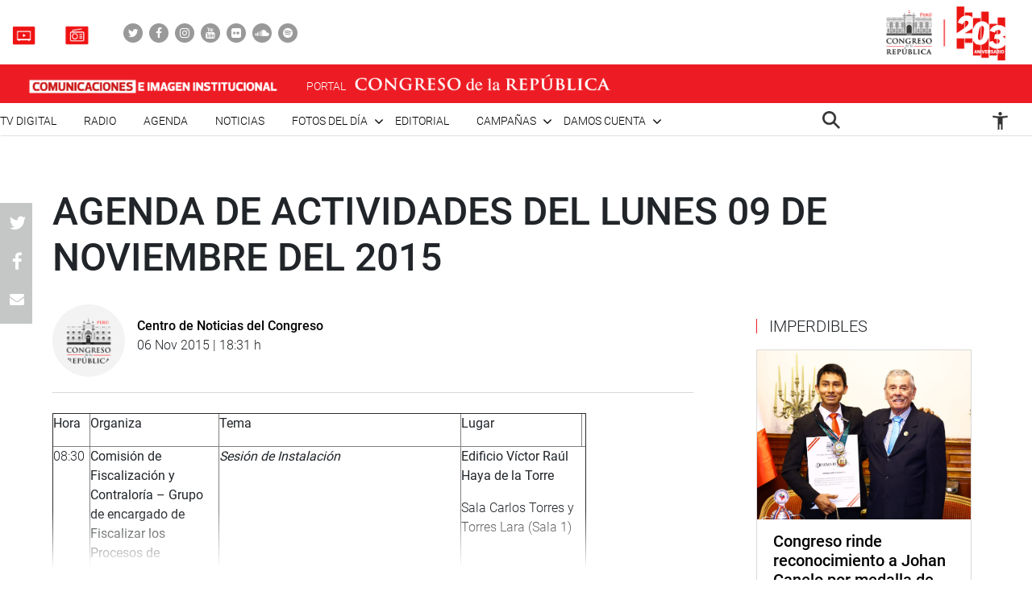

--- FILE ---
content_type: text/html; charset=UTF-8
request_url: https://comunicaciones.congreso.gob.pe/noticias/agenda-de-actividades-del-lunes-09-de-noviembre-del-2015/
body_size: 90416
content:

<!DOCTYPE html>
<html lang="en" dir="ltr">
<head>
    <meta charset="utf-8">
    <meta name="format-detection" content="telephone=no">
    <meta name='robots' content='index, follow, max-image-preview:large, max-snippet:-1, max-video-preview:-1' />

	<!-- This site is optimized with the Yoast SEO plugin v21.5 - https://yoast.com/wordpress/plugins/seo/ -->
	<link rel="canonical" href="https://comunicaciones.congreso.gob.pe/noticias/agenda-de-actividades-del-lunes-09-de-noviembre-del-2015/" />
	<meta property="og:locale" content="es_ES" />
	<meta property="og:type" content="article" />
	<meta property="og:title" content="AGENDA DE ACTIVIDADES DEL LUNES 09 DE NOVIEMBRE DEL 2015 - Comunicaciones" />
	<meta property="og:description" content="(Agenda sujeta a modificaciones)" />
	<meta property="og:url" content="https://comunicaciones.congreso.gob.pe/noticias/agenda-de-actividades-del-lunes-09-de-noviembre-del-2015/" />
	<meta property="og:site_name" content="Comunicaciones" />
	<meta name="twitter:card" content="summary_large_image" />
	<meta name="twitter:label1" content="Tiempo de lectura" />
	<meta name="twitter:data1" content="9 minutos" />
	<script type="application/ld+json" class="yoast-schema-graph">{"@context":"https://schema.org","@graph":[{"@type":"WebPage","@id":"https://comunicaciones.congreso.gob.pe/noticias/agenda-de-actividades-del-lunes-09-de-noviembre-del-2015/","url":"https://comunicaciones.congreso.gob.pe/noticias/agenda-de-actividades-del-lunes-09-de-noviembre-del-2015/","name":"AGENDA DE ACTIVIDADES DEL LUNES 09 DE NOVIEMBRE DEL 2015 - Comunicaciones","isPartOf":{"@id":"https://comunicaciones.congreso.gob.pe/#website"},"datePublished":"2015-11-06T23:31:51+00:00","dateModified":"2015-11-06T23:31:51+00:00","breadcrumb":{"@id":"https://comunicaciones.congreso.gob.pe/noticias/agenda-de-actividades-del-lunes-09-de-noviembre-del-2015/#breadcrumb"},"inLanguage":"es","potentialAction":[{"@type":"ReadAction","target":["https://comunicaciones.congreso.gob.pe/noticias/agenda-de-actividades-del-lunes-09-de-noviembre-del-2015/"]}]},{"@type":"BreadcrumbList","@id":"https://comunicaciones.congreso.gob.pe/noticias/agenda-de-actividades-del-lunes-09-de-noviembre-del-2015/#breadcrumb","itemListElement":[{"@type":"ListItem","position":1,"name":"Portada","item":"https://comunicaciones.congreso.gob.pe/"},{"@type":"ListItem","position":2,"name":"Noticias","item":"https://comunicaciones.congreso.gob.pe/noticias/"},{"@type":"ListItem","position":3,"name":"AGENDA DE ACTIVIDADES DEL LUNES 09 DE NOVIEMBRE DEL 2015"}]},{"@type":"WebSite","@id":"https://comunicaciones.congreso.gob.pe/#website","url":"https://comunicaciones.congreso.gob.pe/","name":"Comunicaciones","description":"Congreso de la República","potentialAction":[{"@type":"SearchAction","target":{"@type":"EntryPoint","urlTemplate":"https://comunicaciones.congreso.gob.pe/?s={search_term_string}"},"query-input":"required name=search_term_string"}],"inLanguage":"es"}]}</script>
	<!-- / Yoast SEO plugin. -->


<script type="text/javascript">
/* <![CDATA[ */
window._wpemojiSettings = {"baseUrl":"https:\/\/s.w.org\/images\/core\/emoji\/15.0.3\/72x72\/","ext":".png","svgUrl":"https:\/\/s.w.org\/images\/core\/emoji\/15.0.3\/svg\/","svgExt":".svg","source":{"concatemoji":"https:\/\/comunicaciones.congreso.gob.pe\/wp-includes\/js\/wp-emoji-release.min.js?ver=6.5.7"}};
/*! This file is auto-generated */
!function(i,n){var o,s,e;function c(e){try{var t={supportTests:e,timestamp:(new Date).valueOf()};sessionStorage.setItem(o,JSON.stringify(t))}catch(e){}}function p(e,t,n){e.clearRect(0,0,e.canvas.width,e.canvas.height),e.fillText(t,0,0);var t=new Uint32Array(e.getImageData(0,0,e.canvas.width,e.canvas.height).data),r=(e.clearRect(0,0,e.canvas.width,e.canvas.height),e.fillText(n,0,0),new Uint32Array(e.getImageData(0,0,e.canvas.width,e.canvas.height).data));return t.every(function(e,t){return e===r[t]})}function u(e,t,n){switch(t){case"flag":return n(e,"\ud83c\udff3\ufe0f\u200d\u26a7\ufe0f","\ud83c\udff3\ufe0f\u200b\u26a7\ufe0f")?!1:!n(e,"\ud83c\uddfa\ud83c\uddf3","\ud83c\uddfa\u200b\ud83c\uddf3")&&!n(e,"\ud83c\udff4\udb40\udc67\udb40\udc62\udb40\udc65\udb40\udc6e\udb40\udc67\udb40\udc7f","\ud83c\udff4\u200b\udb40\udc67\u200b\udb40\udc62\u200b\udb40\udc65\u200b\udb40\udc6e\u200b\udb40\udc67\u200b\udb40\udc7f");case"emoji":return!n(e,"\ud83d\udc26\u200d\u2b1b","\ud83d\udc26\u200b\u2b1b")}return!1}function f(e,t,n){var r="undefined"!=typeof WorkerGlobalScope&&self instanceof WorkerGlobalScope?new OffscreenCanvas(300,150):i.createElement("canvas"),a=r.getContext("2d",{willReadFrequently:!0}),o=(a.textBaseline="top",a.font="600 32px Arial",{});return e.forEach(function(e){o[e]=t(a,e,n)}),o}function t(e){var t=i.createElement("script");t.src=e,t.defer=!0,i.head.appendChild(t)}"undefined"!=typeof Promise&&(o="wpEmojiSettingsSupports",s=["flag","emoji"],n.supports={everything:!0,everythingExceptFlag:!0},e=new Promise(function(e){i.addEventListener("DOMContentLoaded",e,{once:!0})}),new Promise(function(t){var n=function(){try{var e=JSON.parse(sessionStorage.getItem(o));if("object"==typeof e&&"number"==typeof e.timestamp&&(new Date).valueOf()<e.timestamp+604800&&"object"==typeof e.supportTests)return e.supportTests}catch(e){}return null}();if(!n){if("undefined"!=typeof Worker&&"undefined"!=typeof OffscreenCanvas&&"undefined"!=typeof URL&&URL.createObjectURL&&"undefined"!=typeof Blob)try{var e="postMessage("+f.toString()+"("+[JSON.stringify(s),u.toString(),p.toString()].join(",")+"));",r=new Blob([e],{type:"text/javascript"}),a=new Worker(URL.createObjectURL(r),{name:"wpTestEmojiSupports"});return void(a.onmessage=function(e){c(n=e.data),a.terminate(),t(n)})}catch(e){}c(n=f(s,u,p))}t(n)}).then(function(e){for(var t in e)n.supports[t]=e[t],n.supports.everything=n.supports.everything&&n.supports[t],"flag"!==t&&(n.supports.everythingExceptFlag=n.supports.everythingExceptFlag&&n.supports[t]);n.supports.everythingExceptFlag=n.supports.everythingExceptFlag&&!n.supports.flag,n.DOMReady=!1,n.readyCallback=function(){n.DOMReady=!0}}).then(function(){return e}).then(function(){var e;n.supports.everything||(n.readyCallback(),(e=n.source||{}).concatemoji?t(e.concatemoji):e.wpemoji&&e.twemoji&&(t(e.twemoji),t(e.wpemoji)))}))}((window,document),window._wpemojiSettings);
/* ]]> */
</script>






<link rel="https://api.w.org/" href="https://comunicaciones.congreso.gob.pe/wp-json/" /><link rel="EditURI" type="application/rsd+xml" title="RSD" href="https://comunicaciones.congreso.gob.pe/xmlrpc.php?rsd" />
<meta name="generator" content="WordPress 6.5.7" />
<link rel='shortlink' href='https://comunicaciones.congreso.gob.pe/?p=15878' />
<link rel="alternate" type="application/json+oembed" href="https://comunicaciones.congreso.gob.pe/wp-json/oembed/1.0/embed?url=https%3A%2F%2Fcomunicaciones.congreso.gob.pe%2Fnoticias%2Fagenda-de-actividades-del-lunes-09-de-noviembre-del-2015%2F" />
<link rel="alternate" type="text/xml+oembed" href="https://comunicaciones.congreso.gob.pe/wp-json/oembed/1.0/embed?url=https%3A%2F%2Fcomunicaciones.congreso.gob.pe%2Fnoticias%2Fagenda-de-actividades-del-lunes-09-de-noviembre-del-2015%2F&#038;format=xml" />
<link rel="icon" href="https://comunicaciones.congreso.gob.pe/wpuploads/2019/11/cropped-img-destacada-32x32.png" sizes="32x32" />
<link rel="icon" href="https://comunicaciones.congreso.gob.pe/wpuploads/2019/11/cropped-img-destacada-192x192.png" sizes="192x192" />
<link rel="apple-touch-icon" href="https://comunicaciones.congreso.gob.pe/wpuploads/2019/11/cropped-img-destacada-180x180.png" />
<meta name="msapplication-TileImage" content="https://comunicaciones.congreso.gob.pe/wpuploads/2019/11/cropped-img-destacada-270x270.png" />
    <meta name="viewport" content="width=device-width, initial-scale=1, shrink-to-fit=no">
            <meta name="keywords" content="">
        <link media="all" href="https://comunicaciones.congreso.gob.pe/wp-content/cache/autoptimize/1/css/autoptimize_af326dab9c8835eab672d799c77ef8a6.css" rel="stylesheet"><title>
        AGENDA DE ACTIVIDADES DEL LUNES 09 DE NOVIEMBRE DEL 2015 - Comunicaciones » Comunicaciones    </title>
    <!--<link href="https://comunicaciones.congreso.gob.pe/wp-content/themes/congreso-comunicaciones/assets/css/bootstrap.min.css" rel="stylesheet"> -->
    
    <link rel="stylesheet" href="https://cdnjs.cloudflare.com/ajax/libs/font-awesome/4.7.0/css/font-awesome.css">
    
    
    <link rel="stylesheet" href="https://cdnjs.cloudflare.com/ajax/libs/animate.css/3.7.0/animate.min.css">
    
    <script src="https://comunicaciones.congreso.gob.pe/wp-content/themes/congreso-comunicaciones/assets/js/scrollreveal.min.js"></script>
    
	<!-- Google tag (gtag.js) -->
	<script async src="https://www.googletagmanager.com/gtag/js?id=G-B9JVDFBNLD"></script>
	<script>
	  window.dataLayer = window.dataLayer || [];
	  function gtag(){dataLayer.push(arguments);}
	  gtag('js', new Date());

	  gtag('config', 'G-B9JVDFBNLD');
	</script>
</head>

  <body id="page-top" class="noticias-template-default single single-noticias postid-15878">
    <nav class="nav-white navbar fixed-top p-0" id="mainNav">
                    <div class="nav-part-1 w-100">
                <div class="container container-max p-0">
                    <div class="box-1">
                        <ul class="list-unstyled list-radio">
                                                          <li>
                                <a href="https://comunicaciones.congreso.gob.pe/tv-congreso/">
                                                                      <img src="https://comunicaciones.congreso.gob.pe/wpuploads/2023/02/icono-tv-v3.png">
                                                                    <span></span>
                                </a>
                              </li>
                                                                                      <li>
                                <a href="https://comunicaciones.congreso.gob.pe/radio-congreso/">
                                                                      <img src="https://comunicaciones.congreso.gob.pe/wpuploads/2023/02/icono-radio-v3-2.png">
                                                                    <span></span>
                                </a>
                              </li>
                                                    </ul>

                        <ul class="list-unstyled list-social">
                                                            <li><a href="https://twitter.com/congresoperu" target="_blank"><div><i class="fa fa-twitter"></i></div></a></li>
                                                            <li><a href="https://www.facebook.com/CongresoPeru" target="_blank"><div><i class="fa fa-facebook"></i></div></a></li>
                                                            <li><a href="https://www.instagram.com/congresodelperu/" target="_blank"><div><i class="fa fa-instagram"></i></div></a></li>
                                                            <li><a href="https://www.youtube.com/user/congresoperu" target="_blank"><div><i class="fa fa-youtube"></i></div></a></li>
                                                            <li><a href="https://www.flickr.com/photos/congresodelarepublicadelperu/" target="_blank"><div><i class="fa fa-flickr"></i></div></a></li>
                                                            <li><a href="https://soundcloud.com/redes-sociales-489717085/sets" target="_blank"><div><i class="fa fa-soundcloud"></i></div></a></li>
                                                            <li><a href="https://open.spotify.com/show/1WrsIVtybeaXpTlk5zlHOc" target="_blank"><div><i class="fa fa-spotify"></i></div></a></li>
                                                    </ul>
                    </div>
                    <div class="box-2">
                                                  <a href="http://www.congreso.gob.pe/" target="_blank"><img src="https://comunicaciones.congreso.gob.pe/wpuploads/2023/09/logo.png"></a>
                                            </div>
                </div>
            </div>
        
          <div class="nav-part-2 w-100">
              <div class="container container-max p-0">
                  <div class="row">
                      <div class="col-6 col-sm-4">
                          <div class="bloque-portal-head bloque-portal-1" style="float:left;padding:10px 0 10px 30px;">
                                                                 <a href="https://comunicaciones.congreso.gob.pe">
                                       <img src="https://comunicaciones.congreso.gob.pe/wpuploads/2023/10/comunicaciones-e-imagen-institucional.png">
                                   </a>
                                                                                          </div>
                      </div>
                      <div class="col-6 col-sm-8">
                          <img src="https://comunicaciones.congreso.gob.pe/wp-content/themes/congreso-comunicaciones/assets/img/iconos/menu.png" class="ico-menu" data-toggle="offcanvas">
                          <a class="navbar-brand logo-init m-0" href="https://comunicaciones.congreso.gob.pe"></a>
                          <a href="http://www.congreso.gob.pe/" target="_blank">
                              <div class="bloque-portal-head bloque-portal-2">
                                  <span>PORTAL</span>
                                                                                                                <img src="https://comunicaciones.congreso.gob.pe/wpuploads/2019/10/logo-1.png">
                                                                                                      </div>
                          </a>
                      </div>
                  </div>
              </div>
          </div>

          <div class="nav-part-3 w-100 text-right">
              <div class="container container-max p-0">
                  <div class="container-principal"><ul id="menu-menu-mobile" class="list-unstyled ml-auto list-principal"><li id="menu-item-272353" class="menu-item menu-item-type-custom menu-item-object-custom menu-item-272353"><a href="https://comunicaciones.congreso.gob.pe/programa/2-congreso-tv-digital/">TV Digital</a></li>
<li id="menu-item-284758" class="menu-item menu-item-type-custom menu-item-object-custom menu-item-284758"><a href="https://comunicaciones.congreso.gob.pe/radio-congreso/">Radio</a></li>
<li id="menu-item-539" class="menu-item menu-item-type-post_type_archive menu-item-object-agenda menu-item-539"><a href="https://comunicaciones.congreso.gob.pe/agenda/">Agenda</a></li>
<li id="menu-item-537" class="menu-item menu-item-type-post_type_archive menu-item-object-noticias menu-item-537"><a href="https://comunicaciones.congreso.gob.pe/noticias/">Noticias</a></li>
<li id="menu-item-828" class="menu-item menu-item-type-custom menu-item-object-custom menu-item-has-children menu-item-828"><a href="#">Fotos del día</a>
<ul class="sub-menu">
	<li id="menu-item-538" class="menu-item menu-item-type-post_type_archive menu-item-object-contrastes menu-item-538"><a href="https://comunicaciones.congreso.gob.pe/contrastes/">Contrastes</a></li>
	<li id="menu-item-829" class="menu-item menu-item-type-custom menu-item-object-custom menu-item-829"><a target="_blank" rel="noopener" href="http://archivofotografico.congreso.gob.pe/">Archivo Fotográfico</a></li>
</ul>
</li>
<li id="menu-item-540" class="menu-item menu-item-type-post_type_archive menu-item-object-editorial menu-item-540"><a href="https://comunicaciones.congreso.gob.pe/editorial/">Editorial</a></li>
<li id="menu-item-194302" class="menu-item menu-item-type-custom menu-item-object-custom menu-item-has-children menu-item-194302"><a href="https://www.congreso.gob.pe/comunicaciones/campannas/inicio/">Campañas</a>
<ul class="sub-menu">
	<li id="menu-item-244376" class="menu-item menu-item-type-custom menu-item-object-custom menu-item-244376"><a href="https://www.congreso.gob.pe/comunicaciones/campannas/congreso-en-regiones/">Congreso en Regiones</a></li>
	<li id="menu-item-244377" class="menu-item menu-item-type-custom menu-item-object-custom menu-item-244377"><a href="https://www.congreso.gob.pe/comunicaciones/campannas/leyes-para-ti/">Leyes para ti</a></li>
	<li id="menu-item-244378" class="menu-item menu-item-type-custom menu-item-object-custom menu-item-244378"><a href="https://www.congreso.gob.pe/comunicaciones/campannas/servicios-gratuitos-al-ciudadano/">Servicios Gratuitos al Ciudadano</a></li>
	<li id="menu-item-244379" class="menu-item menu-item-type-custom menu-item-object-custom menu-item-244379"><a href="https://www.congreso.gob.pe/comunicaciones/campannas/bicentenario/">Bicentenario</a></li>
</ul>
</li>
<li id="menu-item-543" class="menu-item menu-item-type-custom menu-item-object-custom menu-item-has-children menu-item-543"><a href="#">Damos cuenta</a>
<ul class="sub-menu">
	<li id="menu-item-541" class="menu-item menu-item-type-post_type_archive menu-item-object-damos-cuenta menu-item-541"><a href="https://comunicaciones.congreso.gob.pe/damos-cuenta/">Damos cuenta</a></li>
	<li id="menu-item-542" class="menu-item menu-item-type-custom menu-item-object-custom menu-item-542"><a href="http://www.congreso.gob.pe/pleno/congresistas/">Congresistas</a></li>
</ul>
</li>
</ul></div>                   <div class="menu-icono-2">
                       <ul class="list-unstyled">
                           <li><a href="#" data-toggle="modal" data-target="#modal-buscador"><img src="https://comunicaciones.congreso.gob.pe/wp-content/themes/congreso-comunicaciones/assets/img/search.png" style="height:22px !important;"></a></li>
                       </ul>
                   </div>
                   <div class="container-principal"><ul id="menu-configuracion" class="list-unstyled list-principal list-configuracion"><li id="menu-item-24" class="configurar-persona menu-item menu-item-type-custom menu-item-object-custom menu-item-has-children menu-item-24"><a href="#"><span class="icono-persona"></span></a>
<ul class="sub-menu">
	<li id="menu-item-25" class="configurar-aumentar menu-item menu-item-type-custom menu-item-object-custom menu-item-25"><a href="#"><span>Aumentar</span></a></li>
	<li id="menu-item-26" class="configurar-disminuir menu-item menu-item-type-custom menu-item-object-custom menu-item-26"><a href="#"><span>Disminuir</span></a></li>
	<li id="menu-item-27" class="configurar-brillante menu-item menu-item-type-custom menu-item-object-custom menu-item-27"><a href="#"><span>Brillante</span></a></li>
	<li id="menu-item-28" class="configurar-oscuro menu-item menu-item-type-custom menu-item-object-custom menu-item-28"><a href="#"><span>Oscuro</span></a></li>
	<li id="menu-item-29" class="configurar-restablecer menu-item menu-item-type-custom menu-item-object-custom menu-item-29"><a href="#"><span>Restablecer</span></a></li>
</ul>
</li>
</ul></div>              </div>
          </div>
    </nav>

    <div class="overlay-menu"></div>
    <div id="sidebar-wrapper">
        <a class="close-menu-0"><img src="https://comunicaciones.congreso.gob.pe/wp-content/themes/congreso-comunicaciones/assets/img/close.png"></a>
        <a href="#" data-toggle="modal" data-target="#modal-buscador" class="buscador-mobile"><i class="fa fa-search" aria-hidden="true"></i></a>

        <div class="container-principal container-menu-page-mobile"><ul id="menu-menu-mobile-1" class="list-unstyled ml-auto list-principal"><li class="menu-item menu-item-type-custom menu-item-object-custom menu-item-272353"><a href="https://comunicaciones.congreso.gob.pe/programa/2-congreso-tv-digital/">TV Digital</a></li>
<li class="menu-item menu-item-type-custom menu-item-object-custom menu-item-284758"><a href="https://comunicaciones.congreso.gob.pe/radio-congreso/">Radio</a></li>
<li class="menu-item menu-item-type-post_type_archive menu-item-object-agenda menu-item-539"><a href="https://comunicaciones.congreso.gob.pe/agenda/">Agenda</a></li>
<li class="menu-item menu-item-type-post_type_archive menu-item-object-noticias menu-item-537"><a href="https://comunicaciones.congreso.gob.pe/noticias/">Noticias</a></li>
<li class="menu-item menu-item-type-custom menu-item-object-custom menu-item-has-children menu-item-828"><a href="#">Fotos del día</a>
<ul class="sub-menu">
	<li class="menu-item menu-item-type-post_type_archive menu-item-object-contrastes menu-item-538"><a href="https://comunicaciones.congreso.gob.pe/contrastes/">Contrastes</a></li>
	<li class="menu-item menu-item-type-custom menu-item-object-custom menu-item-829"><a target="_blank" rel="noopener" href="http://archivofotografico.congreso.gob.pe/">Archivo Fotográfico</a></li>
</ul>
</li>
<li class="menu-item menu-item-type-post_type_archive menu-item-object-editorial menu-item-540"><a href="https://comunicaciones.congreso.gob.pe/editorial/">Editorial</a></li>
<li class="menu-item menu-item-type-custom menu-item-object-custom menu-item-has-children menu-item-194302"><a href="https://www.congreso.gob.pe/comunicaciones/campannas/inicio/">Campañas</a>
<ul class="sub-menu">
	<li class="menu-item menu-item-type-custom menu-item-object-custom menu-item-244376"><a href="https://www.congreso.gob.pe/comunicaciones/campannas/congreso-en-regiones/">Congreso en Regiones</a></li>
	<li class="menu-item menu-item-type-custom menu-item-object-custom menu-item-244377"><a href="https://www.congreso.gob.pe/comunicaciones/campannas/leyes-para-ti/">Leyes para ti</a></li>
	<li class="menu-item menu-item-type-custom menu-item-object-custom menu-item-244378"><a href="https://www.congreso.gob.pe/comunicaciones/campannas/servicios-gratuitos-al-ciudadano/">Servicios Gratuitos al Ciudadano</a></li>
	<li class="menu-item menu-item-type-custom menu-item-object-custom menu-item-244379"><a href="https://www.congreso.gob.pe/comunicaciones/campannas/bicentenario/">Bicentenario</a></li>
</ul>
</li>
<li class="menu-item menu-item-type-custom menu-item-object-custom menu-item-has-children menu-item-543"><a href="#">Damos cuenta</a>
<ul class="sub-menu">
	<li class="menu-item menu-item-type-post_type_archive menu-item-object-damos-cuenta menu-item-541"><a href="https://comunicaciones.congreso.gob.pe/damos-cuenta/">Damos cuenta</a></li>
	<li class="menu-item menu-item-type-custom menu-item-object-custom menu-item-542"><a href="http://www.congreso.gob.pe/pleno/congresistas/">Congresistas</a></li>
</ul>
</li>
</ul></div>
         <div class="box-medios">
             <ul class="list-unstyled list-radio">
                                    <li>
                     <a href="https://comunicaciones.congreso.gob.pe/tv-congreso/">
                                                <img src="https://comunicaciones.congreso.gob.pe/wpuploads/2023/02/icono-tv-v3.png">
                                              <span></span>
                     </a>
                   </li>
                                                     <li>
                     <a href="https://comunicaciones.congreso.gob.pe/radio-congreso/">
                                                <img src="https://comunicaciones.congreso.gob.pe/wpuploads/2023/02/icono-radio-v3-2.png">
                                              <span></span>
                     </a>
                   </li>
                              </ul>
         </div>

         <div class="box-social">
             <ul class="list-unstyled list-social">
                                      <li><a href="https://twitter.com/congresoperu" target="_blank"><div><i class="fa fa-twitter"></i></div></a></li>
                                      <li><a href="https://www.facebook.com/CongresoPeru" target="_blank"><div><i class="fa fa-facebook"></i></div></a></li>
                                      <li><a href="https://www.instagram.com/congresodelperu/" target="_blank"><div><i class="fa fa-instagram"></i></div></a></li>
                                      <li><a href="https://www.youtube.com/user/congresoperu" target="_blank"><div><i class="fa fa-youtube"></i></div></a></li>
                                      <li><a href="https://www.flickr.com/photos/congresodelarepublicadelperu/" target="_blank"><div><i class="fa fa-flickr"></i></div></a></li>
                                      <li><a href="https://soundcloud.com/redes-sociales-489717085/sets" target="_blank"><div><i class="fa fa-soundcloud"></i></div></a></li>
                                      <li><a href="https://open.spotify.com/show/1WrsIVtybeaXpTlk5zlHOc" target="_blank"><div><i class="fa fa-spotify"></i></div></a></li>
                              </ul>
         </div>
    </div>

<section class="archive-page-0 single-content-center">
    <div class="container container-1150">

        <div class="row d-flex justify-content-center row-single">

            <div class="col-12 p-0 bloque-titulo">
                <h3 class="volada"></h3>
                <h2 class="titulo-48 m-0">AGENDA DE ACTIVIDADES DEL LUNES 09  DE NOVIEMBRE  DEL 2015</h2>
            </div>
            <div class="col-75">
                    <div class="single-fecha">
                        <div style="padding-top: 15px;">
                            <div class="circle-img">
                                <img src="https://comunicaciones.congreso.gob.pe/wp-content/themes/congreso-comunicaciones/assets/img/logo-0.png">
                            </div>
                            <p class="titulo-16 m-0">Centro de Noticias del Congreso</p>
                            <p class="parrafo-16"><b style="font-weight:300;">06 Nov 2015 | 18:31 h</b></p>
                        </div>
                    </div>
                    <div class="bloque-central-single w-100">
                                                                            
                            <div class="contenido-social-mobile">
                                <ul class="list-unstyled list-simple">
                                    <li class="item-whatsapp"><a href="whatsapp://send?text=https://comunicaciones.congreso.gob.pe/noticias/agenda-de-actividades-del-lunes-09-de-noviembre-del-2015/" target="_blank"><i class="fa fa-whatsapp"></i></a></li>
                                    <li><a href="https://twitter.com/intent/tweet?text=AGENDA DE ACTIVIDADES DEL LUNES 09  DE NOVIEMBRE  DEL 2015%20https://comunicaciones.congreso.gob.pe/noticias/agenda-de-actividades-del-lunes-09-de-noviembre-del-2015/" target="_blank"><i class="fa fa-twitter"></i></a></li>
                                    <li><a href="https://www.facebook.com/sharer/sharer.php?u=https://comunicaciones.congreso.gob.pe/noticias/agenda-de-actividades-del-lunes-09-de-noviembre-del-2015/" target="_blank"><i class="fa fa-facebook"></i></a></li>
                                    <li><a href="mailto:?subject=Congreso%20de%20la%20replublica%20-%20AGENDA DE ACTIVIDADES DEL LUNES 09  DE NOVIEMBRE  DEL 2015&body=https://comunicaciones.congreso.gob.pe/noticias/agenda-de-actividades-del-lunes-09-de-noviembre-del-2015/" target="_blank"><i class="fa fa-envelope"></i></a></li>
                                </ul>
                            </div>

                            <div class="contenido contenido-single">
                                <table style="width: 662px" border="1" cellspacing="0" cellpadding="0">
<tbody>
<tr>
<td valign="top" width="47">
<p><strong>Hora</strong></p>
</td>
<td valign="top" width="161">
<p><strong>Organiza</strong></p>
</td>
<td valign="top" width="302">
<p><strong>Tema</strong></p>
</td>
<td valign="top" width="151">
<p><strong>Lugar</strong></p>
</td>
<td width="0">
<p><span style="font-family: Calibri;font-size: medium">&nbsp;</span></p>
</td>
</tr>
<tr>
<td valign="top" width="47">
<p>08:30</p>
</td>
<td valign="top" width="161">
<p><strong>Comisi&oacute;n de Fiscalizaci&oacute;n y Contralor&iacute;a &#8211; Grupo de encargado de Fiscalizar los Procesos de Contrataciones, Bienes, Servicios u Obras de los Gobiernos Regionales</strong></p>
<p><strong>-Congresista Mauricio Mulder Bedoya</strong></p>
</td>
<td valign="top" width="302">
<p><strong><em>Sesi&oacute;n de Instalaci&oacute;n</em></strong></p>
</td>
<td colspan="2" valign="top" width="152">
<p><strong>Edificio V&iacute;ctor Ra&uacute;l Haya de la Torre</strong></p>
<p>Sala Carlos Torres y Torres Lara (Sala 1)</p>
</td>
</tr>
<tr>
<td valign="top" width="47">
<p>09:00</p>
</td>
<td valign="top" width="161">
<p><strong>Congresista Cecilia Chac&oacute;n de Vettori</strong></p>
</td>
<td valign="top" width="302">
<p>Presentaci&oacute;n de Libro:</p>
<p><strong><em>«La Vida del Senador Argentino Luis Agust&iacute;n Le&oacute;n»</em></strong></p>
</td>
<td colspan="2" valign="top" width="152">
<p><strong>Palacio Legislativo</strong></p>
<p>Anfiteatro Jos&eacute; Abelardo Qui&ntilde;ones</p>
</td>
</tr>
<tr>
<td valign="top" width="47">
<p>09:30</p>
</td>
<td valign="top" width="161">
<p><strong>Comisi&oacute;n Investigadora&nbsp; encargada de investigar la influencia del Narcotr&aacute;fico en los Partidos Pol&iacute;ticos y en los Movimientos Regionales y Locales</strong></p>
<p><strong>Congresista Rosa Mavila Le&oacute;n</strong></p>
</td>
<td valign="top" width="302">
<p><strong><em>Sesi&oacute;n Ordinaria</em></strong></p>
</td>
<td colspan="2" valign="top" width="152">
<p><strong>Palacio Legislativo</strong></p>
<p>Sala Mar&iacute;a Elena Moyano</p>
</td>
</tr>
<tr>
<td valign="top" width="47">
<p>09:30</p>
</td>
<td valign="top" width="161">
<p><strong>Comisi&oacute;n de Educaci&oacute;n, Juventud y Deporte</strong></p>
</td>
<td valign="top" width="302">
<p><strong>1.1</strong>.- Continuaci&oacute;n del debate del <strong>TEXTO SUSTITUTORIO DEL DICTAMEN ACUMULATIVO </strong>reca&iacute;do en los Proyectos de Ley No. 465/2011-CR, 685/2011-CR, 806/2011-CR, 1734/2012-CR, 1765/2012-CR, 1769/2012-CR, 1811/2012-CR, 1877/2012-CR, 2090/2012-CR, 2328/2012-CR, 2419/2012-CR, 2427/2012-CR, 2579/2013-CR, 2606/2013-CR, 2788/2013-CR, 2974/2013-CR, 3229/2013-CR, 3442/2013-CR 3530/2013-CR, 3574/2013-CR, 3583/2013-CR, 3605/2013-CR, 3673/2013-CR, 3913/2014-CR, 4041/2014-CR, 4081/2014-CR, 4104/2014-CR y 4670/2014-PE, 4737/2015-CR, 4825/2015-CR y 4862/2015-CR, que proponen la Ley de Institutos y Escuelas de Educaci&oacute;n Superior</p>
</td>
<td colspan="2" valign="top" width="152">
<p><strong>Palacio Legislativo</strong></p>
<p>Sala Miguel Grau Seminario</p>
</td>
</tr>
<tr>
<td valign="top" width="47">
<p>09:30</p>
</td>
<td valign="top" width="161">
<p><strong>Comisi&oacute;n de Fiscalizaci&oacute;n y Contralor&iacute;a</strong></p>
</td>
<td valign="top" width="302">
<p>-Proyecto de dictamen reca&iacute;do en el Proyecto de Ley 1269/2011-CR, que propone la Ley de Gesti&oacute;n de Intereses en la Administraci&oacute;n P&uacute;blica.</p>
<p>-Proyecto de dictamen reca&iacute;do en el Proyecto de Ley 4011/2014-CR, que propone la obligaci&oacute;n de que el Contralor General de la Rep&uacute;blica sustente ante el pleno de la representaci&oacute;n nacional un informe anual sobre su gesti&oacute;n.</p>
<p>-Investigaci&oacute;n de la posible comisi&oacute;n de il&iacute;citos en los que podr&iacute;a haber incurrido la se&ntilde;ora Nadine Heredia Alarc&oacute;n u otras personas vinculadas, derivados del contenido de las agendas mencionadas en los considerandos de la Moci&oacute;n <em>(Moci&oacute;n de Orden del D&iacute;a 13834 &#8211; Investigaci&oacute;n con facultades de Comisi&oacute;n Investigadora).</em><span style="text-decoration: underline">Invitado</span>: <em>(video conferencia)</em></p>
<p>. Se&ntilde;or &Aacute;lvaro Gonzalo Guti&eacute;rrez Cueva.</p>
<p>-Investigaci&oacute;n de la posible comisi&oacute;n de il&iacute;citos en los que podr&iacute;a haber incurrido la se&ntilde;ora Nadine Heredia Alarc&oacute;n u otras personas vinculadas, derivados del contenido de las agendas mencionadas en los considerandos de la Moci&oacute;n <em>(Moci&oacute;n de Orden del D&iacute;a 13834 &#8211; Investigaci&oacute;n con facultades de Comisi&oacute;n Investigadora).</em><span style="text-decoration: underline">Invitada</span>:&nbsp; Se&ntilde;ora Roc&iacute;o del Carmen Calder&oacute;n Vinatea.</p>
<p>-Investigaci&oacute;n de la posible comisi&oacute;n de il&iacute;citos en los que podr&iacute;a haber incurrido la se&ntilde;ora Nadine Heredia Alarc&oacute;n u otras personas vinculadas, derivados del contenido de las agendas mencionadas en los considerandos de la Moci&oacute;n <em>(Moci&oacute;n de Orden del D&iacute;a 13834 &#8211; Investigaci&oacute;n con facultades de Comisi&oacute;n Investigadora)</em><span style="text-decoration: underline">Invitada</span>:</p>
<p>Se&ntilde;ora Antonia Alarc&oacute;n Cubas.</p>
<p>-Investigaci&oacute;n de la posible comisi&oacute;n de il&iacute;citos en los que podr&iacute;a haber incurrido la se&ntilde;ora Nadine Heredia Alarc&oacute;n u otras personas vinculadas, derivados del contenido de las agendas mencionadas en los considerandos de la Moci&oacute;n <em>(Moci&oacute;n de Orden del D&iacute;a 13834 &#8211; Investigaci&oacute;n con facultades de Comisi&oacute;n Investigadora).</em><span style="text-decoration: underline">Invitada</span>:</p>
<p>Se&ntilde;ora Nadine Heredia Alarc&oacute;n.</p>
<p>Investigaci&oacute;n de la posible comisi&oacute;n de il&iacute;citos en los que podr&iacute;a haber incurrido la se&ntilde;ora Nadine Heredia Alarc&oacute;n u otras personas vinculadas, derivados del contenido de las agendas mencionadas en los considerandos de la Moci&oacute;n <em>(Moci&oacute;n de Orden del D&iacute;a 13834 &#8211; Investigaci&oacute;n con facultades de Comisi&oacute;n Investigadora).</em><span style="text-decoration: underline">Invitado</span>:Se&ntilde;or Eduardo Francisco Sobenes Vizcarra.</p>
</td>
<td colspan="2" valign="top" width="152">
<p><strong>Edificio V&iacute;ctor Ra&uacute;l Haya de la Torre</strong></p>
<p>Sala Carlos Torres y Torres Lara (Sala 1)</p>
</td>
</tr>
<tr>
<td valign="top" width="47">
<p>09:30</p>
</td>
<td valign="top" width="161">
<p><strong>Comisi&oacute;n de Econom&iacute;a, Banca, Finanzas e Inteligencia Financiera &#8211;Grupo de trabajo que Monitoree y proponga estrategias sobre la Inversi&oacute;n a favor&nbsp; de las Infancia en el Per&uacute;</strong></p>
<p><strong>-Congresista Jhon Reynaga Soto</strong></p>
</td>
<td valign="top" width="302">
<p><strong><em>Sesi&oacute;n de Instalaci&oacute;n</em></strong></p>
</td>
<td colspan="2" valign="top" width="152">
<p><strong>Edificio V&iacute;ctor Ra&uacute;l Haya de la Torre</strong></p>
<p>Sala Martha Hildebrandt P&eacute;rez Trevi&ntilde;o (sala 4)</p>
</td>
</tr>
<tr>
<td valign="top" width="47">
<p>11:00</p>
</td>
<td valign="top" width="161">
<p><strong>Congresista Jes&uacute;s Hurtado Zamudio</strong></p>
</td>
<td valign="top" width="302">
<p>Exposici&oacute;n:</p>
<p><strong><em>«Pinturas, Fotograf&iacute;as y Libros del Distrito de Masma &#8211; Jauja &#8211; Jun&iacute;n»</em></strong></p>
</td>
<td colspan="2" valign="top" width="152">
<p><strong>Palacio Legislativo</strong></p>
<p>Sala Luna Pizarro</p>
</td>
</tr>
<tr>
<td valign="top" width="47">
<p>11:00</p>
</td>
<td valign="top" width="161">
<p><strong>Comisi&oacute;n de Econom&iacute;a, Banca, Finanzas e Inteligencia Financiera</strong></p>
</td>
<td valign="top" width="302">
<p>Conferencia de Prensa<strong><em>:</em></strong></p>
<p><strong><em>«D&iacute;a del Exportador, Agenda para salir de la Crisis»</em></strong></p>
</td>
<td colspan="2" valign="top" width="152">
<p><strong>Palacio Legislativo</strong></p>
<p>Sala Gustavo Mohme Llona</p>
</td>
</tr>
<tr>
<td valign="top" width="47">
<p>11:00</p>
</td>
<td valign="top" width="161">
<p><strong>Comisi&oacute;n de Relaciones Exteriores</strong></p>
</td>
<td valign="top" width="302">
<p><strong>1</strong>.1. Presentaci&oacute;n del se&ntilde;or BORIS GONZALO POTOZEN BRACO, Superintendente Nacional de Migraciones, para que informe sobre los alcances e innovaciones del Decreto Legislativo 1236, Ley de Migraciones.</p>
<p>1.2. Propuesta de dictamen reca&iacute;do en el Tratado Internacional Ejecutivo 368, que da cuenta sobre la Ratificaci&oacute;n del <em>&ldquo;Acuerdo entre la Secretar&iacute;a General de la Organizaci&oacute;n de Estados Americanos y el Gobierno de la Rep&uacute;blica del Per&uacute; relativo a la celebraci&oacute;n de la XII Reuni&oacute;n del Comit&eacute; de Expertas del Mecanismo de Seguimiento para la Implementaci&oacute;n de la Convenci&oacute;n de Bel&eacute;m do Par&aacute; (MESECVI) y la VI Conferencia de Estados Parte de la Convenci&oacute;n de Bel&eacute;m do Par&aacute;&rdquo;. </em></p>
<p>1.3. Propuesta de dictamen reca&iacute;do en el Tratado Internacional Ejecutivo 369, que da cuenta sobre la Ratificaci&oacute;n del <em>&ldquo;Acuerdo entre el Gobierno de la Rep&uacute;blica del Per&uacute; y la Secretar&iacute;a General de la Organizaci&oacute;n de los Estados Americanos relativo a la celebraci&oacute;n de la V Reuni&oacute;n de Ministros en Materia de Seguridad P&uacute;blica de las Am&eacute;ricas (MISPA V)&rdquo;.</em></p>
<p><strong>&nbsp;</strong></p>
<p><strong><em>&nbsp;</em></strong></p>
</td>
<td colspan="2" valign="top" width="152">
<p><strong>Palacio Legislativo</strong></p>
<p>Hemiciclo Ra&uacute;l Porras Barrenechea</p>
</td>
</tr>
<tr>
<td valign="top" width="47">
<p>11:00</p>
</td>
<td valign="top" width="161">
<p><strong>Comisi&oacute;n de Energ&iacute;a y Minas</strong></p>
</td>
<td valign="top" width="302">
<p>Mesa de trabajo:</p>
<p><strong><em>«Funcionarios de Ingemet»</em></strong></p>
<p><strong><em>&nbsp;</em></strong></p>
</td>
<td colspan="2" valign="top" width="152">
<p><strong>Edificio V&iacute;ctor Ra&uacute;l Haya de la Torre</strong></p>
<p>Sala Luis Bedoya Reyes (Sala 3)</p>
<p>&nbsp;</p>
<p>&nbsp;</p>
</td>
</tr>
<tr>
<td valign="top" width="47">
<p>14:00</p>
</td>
<td valign="top" width="161">
<p><strong>Comisi&oacute;n Investigadora sobre el proceso de transferencia de terrenos de propiedad del estado, con el fin de determinar, entre otros, la regularidad del proceso de transferencia del hospital &ldquo;Hemilio Valdizan&rdquo; y de inmuebles de la Fundaci&oacute;n por los&nbsp; Ni&ntilde;os del Per&uacute;; se investigue los anexos del empresario Rodolfo Orellana Rengifo con altos funcionarios del Estado, cuya presunta colaboraci&oacute;n o anuencia hubiera obtenido beneficios relacionados con la presunta apropiaci&oacute;n de bienes estatales, p&uacute;blicos o privados; as&iacute; como los casos de presuntas apropiaciones il&iacute;citas que habr&iacute;an realizado u obtenido, vali&eacute;ndose de contactos, redes o nexos con funcionarios p&uacute;blicos del Estado; y de actividades relacionadas al crimen organizado&rdquo; </strong></p>
<p><strong>Congresista Vicente Zeballos Salinas</strong></p>
</td>
<td valign="top" width="302">
<p><strong><em>Sesi&oacute;n Ordinaria </em></strong></p>
</td>
<td colspan="2" valign="top" width="152">
<p><strong>Edificio V&iacute;ctor Ra&uacute;l Haya de la Torre</strong></p>
<p>Sala Martha Hildebrandt P&eacute;rez Trevi&ntilde;o (sala 4)</p>
</td>
</tr>
<tr>
<td valign="top" width="47">
<p>15:00 &ndash; 19:00</p>
</td>
<td valign="top" width="161">
<p><strong>Congresista Hugo Carrillo Cavero</strong></p>
</td>
<td valign="top" width="302">
<p>Evento:</p>
<p><strong><em>«Reconocimiento a las Personalidades que promueven el Idioma Quechua»</em></strong></p>
</td>
<td colspan="2" valign="top" width="152">
<p><strong>Edificio Juan Santos Atahualpa</strong></p>
<p>Auditorio Alberto Andrade Carmona</p>
</td>
</tr>
<tr>
<td valign="top" width="47">
<p>15:00</p>
</td>
<td valign="top" width="161">
<p><strong>Comisi&oacute;n Investigadora encargada de investigar el pago de presuntas coimas a funcionarios peruanos por parte de Empresa Brasile&ntilde;as Odebrecht, Camargo&nbsp; Correa, OAS, Andrade Guti&eacute;rrez, Queiroz Galvao y otras, desde el inicio de sus actividades hasta la fecha, por cualquier forma de contrato con el Estado Peruano</strong></p>
<p><strong>-Congresista Juan Pari Choquecota</strong></p>
</td>
<td valign="top" width="302">
<p>1. Debate del Plan de Trabajo de la Comisi&oacute;n.</p>
</td>
<td colspan="2" valign="top" width="152">
<p><strong>Palacio Legislativo</strong></p>
<p>Sala Francisco Bolognesi</p>
</td>
</tr>
<tr>
<td valign="top" width="47">
<p>15:00</p>
</td>
<td valign="top" width="161">
<p><strong>Congresista Karla Melissa Schaefer Cuculiza</strong></p>
</td>
<td valign="top" width="302">
<p>Conferencia de Legisladores<strong><em>:</em></strong></p>
<p><strong><em>«Institucionalidad de la Autoridad Nacional del Agua»</em></strong></p>
</td>
<td colspan="2" valign="top" width="152">
<p><strong>Palacio Legislativo</strong></p>
<p>Sala Miguel Grau Seminario</p>
</td>
</tr>
<tr>
<td valign="top" width="47">
<p>15:00</p>
</td>
<td valign="top" width="161">
<p><strong>Congresista Sergio Tejada Galindo</strong></p>
</td>
<td valign="top" width="302">
<p>Conversatorio:</p>
<p><strong><em>«Laicidad, Derechos Sexuales y Reproductivos e Indicadores de Laicidad»</em></strong></p>
</td>
<td colspan="2" valign="top" width="152">
<p><strong>Palacio Legislativo</strong></p>
<p>Anfiteatro Jos&eacute; Abelardo Qui&ntilde;ones</p>
</td>
</tr>
<tr>
<td valign="top" width="47">
<p>15:00</p>
</td>
<td valign="top" width="161">
<p><strong>Comisi&oacute;n de Defensa Nacional, Orden Interno, desarrollo Alternativo y Lucha contra las Drogas </strong></p>
</td>
<td valign="top" width="302">
<p><strong><em>Sesi&oacute;n Ordinaria</em></strong></p>
</td>
<td colspan="2" valign="top" width="152">
<p><strong>Palacio Legislativo</strong></p>
<p>Hemiciclo Ra&uacute;l Porras Barrenechea</p>
</td>
</tr>
<tr>
<td valign="top" width="47">
<p>15:00</p>
</td>
<td valign="top" width="161">
<p><strong>Comisi&oacute;n de Comercio Exterior y Turismo</strong></p>
</td>
<td valign="top" width="302">
<p>-Predictamen reca&iacute;do en el Proyecto de Ley 4316/2014-CR, en virtud del cual se propone la &ldquo;Ley que declara de inter&eacute;s nacional y necesidad p&uacute;blica la investigaci&oacute;n cient&iacute;fica, restauraci&oacute;n, conservaci&oacute;n, protecci&oacute;n, mantenimiento, puesta en valor, promoci&oacute;n y difusi&oacute;n tur&iacute;stica del Puente Pachachaca, ubicado en el distrito y provincia de Abancay, regi&oacute;n Apur&iacute;mac&rdquo;. (Desfavorable)</p>
<p>&nbsp;</p>
<p>-Predictamen reca&iacute;do en el Proyecto de Ley 4128/2014-GR, en virtud del cual se propone la &ldquo;Ley que declara de inter&eacute;s nacional, la recuperaci&oacute;n, protecci&oacute;n, conservaci&oacute;n y promoci&oacute;n como zona de valor natural y de desarrollo tur&iacute;stico a la Laguna de Pi&aacute;s, ubicada en el distrito de Pi&aacute;s, provincia de Pataz, departamento de La Libertad&rdquo;. (Desfavorable)</p>
</td>
<td colspan="2" valign="top" width="152">
<p><strong>Edificio V&iacute;ctor Ra&uacute;l Haya de la Torre</strong></p>
<p>Sala Carlos Torres y Torres Lara (Sala 1)</p>
</td>
</tr>
<tr>
<td valign="top" width="47">
<p>15:00</p>
</td>
<td valign="top" width="161">
<p><strong>Comisi&oacute;n de Salud y Poblaci&oacute;n</strong></p>
</td>
<td valign="top" width="302">
<p>Tema: Supuestas irregularidades en la construcci&oacute;n y equipamiento de hospitales del Seguro Social de Salud &ndash; Essalud y Ministerio de Salud &ndash; MINSA durante el per&iacute;odo constitucional 2006-2011. Invitados</p>
<p>Ex funcionarios de ESSALUD:</p>
<p>Fernando Barrios Ipenza, ex &ndash; Presidente Ejecutivo</p>
<p>.F&eacute;lix Ortega &Aacute;lvarez, ex &ndash; Presidente Ejecutivo 3.-Luis Felipe Moy Favre, ex &#8211; Jefe de la Oficina Central de Asesor&iacute;a Jur&iacute;dica. .Edelmira del Carmen Barrantes Perez, ex &ndash; Jefe de la Oficina Central de Administraci&oacute;n</p>
<p>.Franz Leo Amelinckx Villanueva, ex &ndash; Jefe de la Oficina Central de Planificaci&oacute;n y Desarrollo</p>
</td>
<td colspan="2" valign="top" width="152">
<p><strong>Edificio V&iacute;ctor Ra&uacute;l Haya de la Torre</strong></p>
<p>Sala Luis Bedoya Reyes (Sala 3)</p>
</td>
</tr>
<tr>
<td valign="top" width="47">
<p>15:00</p>
</td>
<td valign="top" width="161">
<p><strong>Subcomisi&oacute;n de Acusaciones Constitucionales</strong></p>
<p><strong>-Congresista V&iacute;ctor Andr&eacute;s Garc&iacute;a Bela&uacute;nde</strong></p>
</td>
<td valign="top" width="302">
<p><strong><em>Reuni&oacute;n de trabajo</em></strong></p>
</td>
<td colspan="2" valign="top" width="152">
<p><strong>Edificio V&iacute;ctor Ra&uacute;l Haya de la Torre</strong></p>
<p>Sala Mariscal Domingo Nieto y M&aacute;rquez</p>
<p>(Sala 5)</p>
</td>
</tr>
<tr>
<td valign="top" width="47">
<p>17:00</p>
<p>&nbsp;</p>
</td>
<td valign="top" width="161">
<p><strong>Comisi&oacute;n &Eacute;tica Parlamentaria</strong></p>
<p><strong>-Congresista Rogelio Canches Guzm&aacute;n</strong></p>
</td>
<td valign="top" width="302">
<p><strong><em>Sesi&oacute;n Ordinaria</em></strong></p>
</td>
<td colspan="2" valign="top" width="152">
<p><strong>Palacio Legislativo</strong></p>
<p>Sala Francisco Bolognesi</p>
</td>
</tr>
<tr>
<td valign="top" width="47">
<p>18:00</p>
</td>
<td valign="top" width="161">
<p><strong>Congresista Marco Falcon&iacute; Picardo</strong></p>
</td>
<td valign="top" width="302">
<p><strong><em>Reuni&oacute;n de Trabajo</em></strong></p>
</td>
<td colspan="2" valign="top" width="152">
<p><strong>Edificio V&iacute;ctor Ra&uacute;l Haya de la Torre</strong></p>
<p>Sala Luis Bedoya Reyes (Sala 3)</p>
</td>
</tr>
</tbody>
</table>
<p>&nbsp;</p>
<p>&nbsp;</p>
                            </div>
                            <div id="mostrar-todo">ver más</div>

                </div>

                <div class="relacionados noprint">
                    <h3 class="titulo-linea-roja">Relacionados</h3>

                    
                    <div class="item-damos">
                        <div class="row m-0">
                            <div class="col-md-3 p-0">
                                                                    <a href="https://comunicaciones.congreso.gob.pe/noticias/bloque-democratico-popular-escucha-demandas-de-la-poblacion-y-autoridades-locales/"><div class="img-bg bg-cover" style="background-image:url('https://comunicaciones.congreso.gob.pe/wpuploads/2026/01/622845146-1472143714273896-7612294549044943634-n.jpg');"></div></a>
                                                            </div>
                            <div class="col-md-9 p-0">
                                <div class="descripcion">
                                    <p class="titulo-20"><a href="https://comunicaciones.congreso.gob.pe/noticias/bloque-democratico-popular-escucha-demandas-de-la-poblacion-y-autoridades-locales/">Bloque Democrático Popular escucha demandas de la población y autoridades locales</a></p>
                                    <span class="parrafo-clock parrafo-14"><i class="fa fa-clock-o" aria-hidden="true"></i> 27 Ene 2026 | 18:23 h</span>
                                    <p class="parrafo-16">Los miembros de la bancada del Bloque Democrático Popular (BDP) iniciaron sus actividades de semana de representación escuchando las...</p>
                                    <a href="https://comunicaciones.congreso.gob.pe/noticias/bloque-democratico-popular-escucha-demandas-de-la-poblacion-y-autoridades-locales/" class="leer-mas d-inline-block">Leer más ></a>
                                    <ul class="list-unstyled list-simple d-inline-block">
                                        <li><span>Compartir</span></li>
                                        <li class="item-whatsapp"><a href="whatsapp://send?text=https://comunicaciones.congreso.gob.pe/noticias/bloque-democratico-popular-escucha-demandas-de-la-poblacion-y-autoridades-locales/" target="_blank"><i class="fa fa-whatsapp"></i></a></li>
                                        <li><a href="https://twitter.com/intent/tweet?text=Bloque Democrático Popular escucha demandas de la población y autoridades locales%20https://comunicaciones.congreso.gob.pe/noticias/bloque-democratico-popular-escucha-demandas-de-la-poblacion-y-autoridades-locales/" target="_blank"><i class="fa fa-twitter"></i></a></li>
                                        <li><a href="https://www.facebook.com/sharer/sharer.php?u=https://comunicaciones.congreso.gob.pe/noticias/bloque-democratico-popular-escucha-demandas-de-la-poblacion-y-autoridades-locales/" target="_blank"><i class="fa fa-facebook"></i></a></li>
                                        <li><a href="mailto:?subject=Congreso%20de%20la%20replublica%20-%20Bloque Democrático Popular escucha demandas de la población y autoridades locales&body=https://comunicaciones.congreso.gob.pe/noticias/bloque-democratico-popular-escucha-demandas-de-la-poblacion-y-autoridades-locales/" target="_blank"><i class="fa fa-envelope"></i></a></li>
                                    </ul>
                                </div>
                            </div>
                        </div>
                    </div>
                    
                    <div class="item-damos">
                        <div class="row m-0">
                            <div class="col-md-3 p-0">
                                                                    <a href="https://comunicaciones.congreso.gob.pe/noticias/app-inicio-actividades-de-semana-de-representacion-en-diversos-departamentos-del-peru/"><div class="img-bg bg-cover" style="background-image:url('https://comunicaciones.congreso.gob.pe/wpuploads/2026/01/captura-de-pantalla-2026-01-27-174746.jpg');"></div></a>
                                                            </div>
                            <div class="col-md-9 p-0">
                                <div class="descripcion">
                                    <p class="titulo-20"><a href="https://comunicaciones.congreso.gob.pe/noticias/app-inicio-actividades-de-semana-de-representacion-en-diversos-departamentos-del-peru/">APP inició actividades de semana de representación en diversos departamentos del Perú</a></p>
                                    <span class="parrafo-clock parrafo-14"><i class="fa fa-clock-o" aria-hidden="true"></i> 27 Ene 2026 | 17:56 h</span>
                                    <p class="parrafo-16">Los congresistas de la bancada de Alianza para el Progreso (APP) iniciaron sus actividades de semana de representación en...</p>
                                    <a href="https://comunicaciones.congreso.gob.pe/noticias/app-inicio-actividades-de-semana-de-representacion-en-diversos-departamentos-del-peru/" class="leer-mas d-inline-block">Leer más ></a>
                                    <ul class="list-unstyled list-simple d-inline-block">
                                        <li><span>Compartir</span></li>
                                        <li class="item-whatsapp"><a href="whatsapp://send?text=https://comunicaciones.congreso.gob.pe/noticias/app-inicio-actividades-de-semana-de-representacion-en-diversos-departamentos-del-peru/" target="_blank"><i class="fa fa-whatsapp"></i></a></li>
                                        <li><a href="https://twitter.com/intent/tweet?text=APP inició actividades de semana de representación en diversos departamentos del Perú%20https://comunicaciones.congreso.gob.pe/noticias/app-inicio-actividades-de-semana-de-representacion-en-diversos-departamentos-del-peru/" target="_blank"><i class="fa fa-twitter"></i></a></li>
                                        <li><a href="https://www.facebook.com/sharer/sharer.php?u=https://comunicaciones.congreso.gob.pe/noticias/app-inicio-actividades-de-semana-de-representacion-en-diversos-departamentos-del-peru/" target="_blank"><i class="fa fa-facebook"></i></a></li>
                                        <li><a href="mailto:?subject=Congreso%20de%20la%20replublica%20-%20APP inició actividades de semana de representación en diversos departamentos del Perú&body=https://comunicaciones.congreso.gob.pe/noticias/app-inicio-actividades-de-semana-de-representacion-en-diversos-departamentos-del-peru/" target="_blank"><i class="fa fa-envelope"></i></a></li>
                                    </ul>
                                </div>
                            </div>
                        </div>
                    </div>
                                    </div>

            </div>

            <div class="col-25 noprint mt-5">
                <h3 class="titulo-linea-roja">Imperdibles</h3>

                                    
                <div class="item-noticia item-noticia-small">
                                            <a href="https://comunicaciones.congreso.gob.pe/noticias/congreso-rinde-reconocimiento-a-johan-canelo-por-medalla-de-oro-internacional-en-ciencia-y-salud/"><div class="img-bg bg-cover centrar-play" style="background-image:url('https://comunicaciones.congreso.gob.pe/wpuploads/2026/01/whatsapp-image-2026-01-27-at-151947.jpeg');">
                                                     </div></a>
                                        <div class="descripcion">
                        <p class="titulo-20"><a href="https://comunicaciones.congreso.gob.pe/noticias/congreso-rinde-reconocimiento-a-johan-canelo-por-medalla-de-oro-internacional-en-ciencia-y-salud/">Congreso rinde reconocimiento a Johan Canelo por medalla de oro internacional en ciencia y salud</a></p>
                        <span class="parrafo-clock parrafo-14"><i class="fa fa-clock-o" aria-hidden="true"></i> 27 Ene 2026 | 16:46 h</span>
                        <p class="parrafo-16">El Congreso de la República destacó el talento académico...</p>
                        <ul class="list-unstyled list-simple">
                            <li class="item-whatsapp"><a href="whatsapp://send?text=https://comunicaciones.congreso.gob.pe/noticias/congreso-rinde-reconocimiento-a-johan-canelo-por-medalla-de-oro-internacional-en-ciencia-y-salud/"><i class="fa fa-whatsapp"></i></a></li>
                            <li><a href="https://twitter.com/intent/tweet?text=Congreso rinde reconocimiento a Johan Canelo por medalla de oro internacional en ciencia y salud%20https://comunicaciones.congreso.gob.pe/noticias/congreso-rinde-reconocimiento-a-johan-canelo-por-medalla-de-oro-internacional-en-ciencia-y-salud/" target="_blank"><i class="fa fa-twitter"></i></a></li>
                            <li><a href="https://www.facebook.com/sharer/sharer.php?u=https://comunicaciones.congreso.gob.pe/noticias/congreso-rinde-reconocimiento-a-johan-canelo-por-medalla-de-oro-internacional-en-ciencia-y-salud/" target="_blank"><i class="fa fa-facebook"></i></a></li>
                            <li><a href="mailto:?subject=Congreso%20de%20la%20replublica%20-%20Congreso rinde reconocimiento a Johan Canelo por medalla de oro internacional en ciencia y salud&body=https://comunicaciones.congreso.gob.pe/noticias/congreso-rinde-reconocimiento-a-johan-canelo-por-medalla-de-oro-internacional-en-ciencia-y-salud/" target="_blank"><i class="fa fa-envelope"></i></a></li>
                        </ul>
                    </div>
                </div>

                                    
                <div class="item-extra-small">
                    <div class="row m-0">
                        <div class="col-md-5 p-0">
                                                            <a href="https://comunicaciones.congreso.gob.pe/noticias/avanza-pais-cumple-actividades-de-fiscalizacion-y-gestion-en-semana-de-representacion/"><div class="img-bg bg-cover centrar-play" style="background-image:url('https://comunicaciones.congreso.gob.pe/wpuploads/2026/01/whatsapp-image-2026-01-27-at-151000.jpeg');">
                                                                    </div></a>
                                                    </div>
                        <div class="col-md-7 p-0">
                            <div class="descripcion">
                                <p class="titulo-16"><a href="https://comunicaciones.congreso.gob.pe/noticias/avanza-pais-cumple-actividades-de-fiscalizacion-y-gestion-en-semana-de-representacion/">Avanza País cumple actividades de fiscalización y gestión en semana de representación</a></p>
                                <h3 class="titulo-linea-roja">Congresista </h3>
                            </div>
                        </div>
                    </div>
                </div>

                                    
                <div class="item-extra-small">
                    <div class="row m-0">
                        <div class="col-md-5 p-0">
                                                            <a href="https://comunicaciones.congreso.gob.pe/noticias/bancada-de-somos-peru-impulsa-soluciones-en-salud-educacion-y-servicios/"><div class="img-bg bg-cover centrar-play" style="background-image:url('https://comunicaciones.congreso.gob.pe/wpuploads/2026/01/jorge-morantejpg.jpeg');">
                                                                    </div></a>
                                                    </div>
                        <div class="col-md-7 p-0">
                            <div class="descripcion">
                                <p class="titulo-16"><a href="https://comunicaciones.congreso.gob.pe/noticias/bancada-de-somos-peru-impulsa-soluciones-en-salud-educacion-y-servicios/">Bancada de Somos Perú impulsa soluciones en salud, educación y servicios</a></p>
                                <h3 class="titulo-linea-roja">Congresista </h3>
                            </div>
                        </div>
                    </div>
                </div>

                
            </div>

        </div>
    </div>
</section>

<div class="fixed-social fixed-archive">
    <ul>
        <li class="item-whatsapp"><a href="whatsapp://send?text=https://comunicaciones.congreso.gob.pe/noticias/agenda-de-actividades-del-lunes-09-de-noviembre-del-2015/" target="_blank"><div class="social"><i class="fa fa-whatsapp"></i> <div class="nombre">WhatsApp</div> </div></a></li>
        <li><a href="https://twitter.com/intent/tweet?text=AGENDA DE ACTIVIDADES DEL LUNES 09  DE NOVIEMBRE  DEL 2015%20https://comunicaciones.congreso.gob.pe/noticias/agenda-de-actividades-del-lunes-09-de-noviembre-del-2015/" target="_blank"><div class="social"><i class="fa fa-twitter"></i> <div class="nombre">Twitter</div> </div></a></li>
        <li><a href="https://www.facebook.com/sharer/sharer.php?u=https://comunicaciones.congreso.gob.pe/noticias/agenda-de-actividades-del-lunes-09-de-noviembre-del-2015/" target="_blank"><div class="social"><i class="fa fa-facebook"></i> <div class="nombre">Facebook</div> </div></a></li>
        <li><a href="mailto:?subject=Congreso%20de%20la%20replublica%20-%20AGENDA DE ACTIVIDADES DEL LUNES 09  DE NOVIEMBRE  DEL 2015&body=https://comunicaciones.congreso.gob.pe/noticias/agenda-de-actividades-del-lunes-09-de-noviembre-del-2015/" target="_blank"><div class="social" style="font-size: 18px;"><i class="fa fa-envelope"></i> <div class="nombre">Correo</div> </div></a></li>
        <li><a href="javascript:window.print()"><div class="social"><i class="fa fa-print"></i> <div class="nombre">Imprimir</div> </div></a></li>
    </ul>
</div>


<footer class="noprint">
    <div class="footer container p-0">
                    <div class="footer-top w-100">
                <div class="row m-0">
                    <div class="col-md-6 p-0 footer-left-1">
                        <div>

                            <div class="row m-0">
                                <div class="col-md-4 p-0">
                                                                          <h3 class="titulo">Portal</h3>
                                                                                                              <ul class="list">
                                                                                                                            <li><a href="https://comunicaciones.congreso.gob.pe/" class="parrafo-14 font-weight-normal">Inicio</a></li>
                                          
                                                                                                                            <li><a href="https://comunicaciones.congreso.gob.pe/noticias/" class="parrafo-14 font-weight-normal">Noticias</a></li>
                                          
                                                                                                                            <li><a href="https://comunicaciones.congreso.gob.pe/contrastes/" class="parrafo-14 font-weight-normal">Contrastes</a></li>
                                          
                                                                              </ul>
                                                                    </div>
                                <div class="col-md-4 p-0">
                                                                          <h3 class="titulo titulo-vacio" style="opacity:0;">Vacio</h3>
                                                                                                              <ul class="list">
                                                                                                                          <li><a href="https://comunicaciones.congreso.gob.pe/agenda/" class="parrafo-14 font-weight-normal">Agenda</a></li>
                                        
                                                                                                                          <li><a href="https://comunicaciones.congreso.gob.pe/editorial/" class="parrafo-14 font-weight-normal">Editorial</a></li>
                                        
                                                                                                                          <li><a href="https://comunicaciones.congreso.gob.pe/damos-cuenta/" class="parrafo-14 font-weight-normal">Damos Cuenta</a></li>
                                        
                                                                              </ul>
                                                                    </div>
                                <div class="col-md-4 p-0">
                                                                          <h3 class="titulo titulo-vacio" style="opacity:0;">Vacio</h3>
                                                                                                              <ul class="list">
                                                                                                                                                                                                                                                  </ul>
                                                                    </div>
                            </div>

                        </div>
                        <div class="box-social-footer">
                            <h3 class="titulo">Síguenos</h3>
                            <ul class="list-unstyled list-social">
                                                                    <li><a href="https://twitter.com/congresoperu" target="_blank"><div><i class="fa fa-twitter"></i></div></a></li>
                                                                    <li><a href="https://www.facebook.com/CongresoPeru" target="_blank"><div><i class="fa fa-facebook"></i></div></a></li>
                                                                    <li><a href="https://www.instagram.com/congresodelperu/" target="_blank"><div><i class="fa fa-instagram"></i></div></a></li>
                                                                    <li><a href="https://www.youtube.com/user/congresoperu" target="_blank"><div><i class="fa fa-youtube"></i></div></a></li>
                                                                    <li><a href="https://www.flickr.com/photos/congresodelarepublicadelperu/" target="_blank"><div><i class="fa fa-flickr"></i></div></a></li>
                                                                    <li><a href="https://soundcloud.com/redes-sociales-489717085/sets" target="_blank"><div><i class="fa fa-soundcloud"></i></div></a></li>
                                                                    <li><a href="https://open.spotify.com/show/1WrsIVtybeaXpTlk5zlHOc" target="_blank"><div><i class="fa fa-spotify"></i></div></a></li>
                                                            </ul>
                        </div>
                    </div>

                    <div class="col-md-6 p-0 footer-right-1">
                        <div class="row m-0">
                            <div class="col-md-6 p-0">
                              <div class="box-3 bloque-suscripcion">
                                                                  
                                                                          <h3 class="titulo">Suscripción</h3>
                                                                                                              <p class="parrafo-14">Suscríbete con tu correo a<br />
nuestro newsletter.</p>
                                    
                                                                                                <form action="https://comunicaciones.congreso.gob.pe/suscripcion-exitosa" id="suscripcion" class="w-100" method="post">

                                <input name="suscriptores" id="suscriptores" type="text" class="form-control" placeholder="Nombre">
                                <input name="email" type="text" id="email" class="form-control" placeholder="E-mail">
                                <p id="alerta" style="display:none;">Uno o más campos tienen un error. Por favor revisa e intenta de nuevo.</p>
                                <p id="alerta2" style="display:none;">Ingrese un email correcto.</p>
                                <input type="hidden" id="verify" name="verify" value="4a1466ea44" /><input type="hidden" name="_wp_http_referer" value="/noticias/agenda-de-actividades-del-lunes-09-de-noviembre-del-2015/" />
                                <button type="submit" value="Submit" name="button" class="btn">Suscribirme <img src="https://comunicaciones.congreso.gob.pe/wp-content/themes/congreso-comunicaciones/assets/img/iconos/ico-3.png"></button>
                              </form>

                            </div>
                            </div>

                            <div class="col-md-6 p-0">
                                <div class="bloque-detalles-1">
                                    <h3 class="titulo">Centro de Atención</h3>
                                                                          
                                        <ul class="list-detalles">
                                                                                                                                      <li><a href="mailto:prensa@congreso.gob.pe" target="_blank"><i class="fa fa-envelope" style="font-size: 16px; top: 4px;"></i>prensa@congreso.gob.pe</a></li>
                                                                                    </ul>

                                                                                                          </div>
                                <div class="bloque-detalles-2">
                                    <h3 class="titulo">CNC</h3>
                                                                          
                                        <ul class="list-detalles">
                                                                                          <li><p><i class="fa fa-map-marker" style="left: 3px;top: 2px;"></i>Palacio Legislativo Av. Abancay s/n. Cercado de Lima</p></li>
                                                                                                                                      <li><p><i class="fa fa-mobile" style="font-size: 23px;left: 4px;top: 0px;"></i>311-7777 (Anexo 7541)</p></li>
                                                                                    </ul>

                                                                                                          </div>
                            </div>
                        </div>
                    </div>

                </div>
            </div>
            <div class="footer-bottom w-100">
                <ul class="m-0 p-0">
                                          <li class="parrafo-12">Congreso TV 2023. Derechos reservados.</li>
                                                                            </ul>
            </div>
            </div>
</footer>



<script src="https://comunicaciones.congreso.gob.pe/wp-content/themes/congreso-comunicaciones/assets/v2/js/jquery.min-3.7.1.min.js"></script>
<script src="https://comunicaciones.congreso.gob.pe/wp-content/themes/congreso-comunicaciones/assets/js/slick.min.js"></script>
<script src="https://comunicaciones.congreso.gob.pe/wp-content/themes/congreso-comunicaciones/assets/v2/js/bootstrap.min.js"></script>
<script src="https://comunicaciones.congreso.gob.pe/wp-content/themes/congreso-comunicaciones/assets/v2/js/bootstrap.bundle.min.js"></script>
<script src="https://comunicaciones.congreso.gob.pe/wp-content/themes/congreso-comunicaciones/assets/js/jquery.easing.min.js"></script>
<script src="https://comunicaciones.congreso.gob.pe/wp-content/themes/congreso-comunicaciones/assets/js/main.min.js"></script>
<script src="https://comunicaciones.congreso.gob.pe/wp-content/themes/congreso-comunicaciones/assets/js/efecto.js?v=1769580948"></script>
<script src="https://comunicaciones.congreso.gob.pe/wp-content/themes/congreso-comunicaciones/assets/js/jquery.fancybox.min.js"></script>


<!--<script src="https://comunicaciones.congreso.gob.pe/wp-content/themes/congreso-comunicaciones/assets/js/jquery.min.js"></script>
<script src="https://comunicaciones.congreso.gob.pe/wp-content/themes/congreso-comunicaciones/assets/js/slick.min.js"></script>
<script src="https://comunicaciones.congreso.gob.pe/wp-content/themes/congreso-comunicaciones/assets/js/bootstrap.min.js"></script>
<script src="https://comunicaciones.congreso.gob.pe/wp-content/themes/congreso-comunicaciones/assets/js/bootstrap.bundle.min.js"></script>
<script src="https://comunicaciones.congreso.gob.pe/wp-content/themes/congreso-comunicaciones/assets/js/jquery.easing.min.js"></script>
<script src="https://comunicaciones.congreso.gob.pe/wp-content/themes/congreso-comunicaciones/assets/js/main.min.js"></script>
<script src="https://comunicaciones.congreso.gob.pe/wp-content/themes/congreso-comunicaciones/assets/js/efecto.js?v=1769580948"></script>
<script src="https://comunicaciones.congreso.gob.pe/wp-content/themes/congreso-comunicaciones/assets/js/jquery.fancybox.min.js"></script>  -->

    <script type="text/javascript">
        $(document).ready(function(){
            var $content_alerta_1 = $(".content-alerta .box-1").addClass("ocultar");
            var $content_alerta_2 = $(".content-alerta .box-2").addClass("abierto");
            setTimeout(function() {
               $content_alerta_1.removeClass("ocultar");
               $content_alerta_2.removeClass("abierto");
           }, 4000);
        });
    </script>

<!--<script src="https://cdnjs.cloudflare.com/ajax/libs/jquery-cookie/1.4.1/jquery.cookie.min.js"></script>-->
<script src="https://comunicaciones.congreso.gob.pe/wp-content/jquery/jquery.cookie.min.js"></script>

<script type="text/javascript">
$(document).ready(function(){
    if ($.cookie('body_oscuro') == 'yes') {
        $("html").css("filter", "invert(100%)");
        $('#page-top').addClass('body-oscuro');
    }
    $('[data-toggle="offcanvas"]').click(function (e) {
        e.preventDefault();
        $('#sidebar-wrapper').toggleClass('toggled');
        $('.overlay-menu').toggleClass('d-block');
    });
    $('.overlay-menu').click(function (e) {
        e.preventDefault();
        $('.overlay-menu').toggleClass('d-block');
        $('#sidebar-wrapper').toggleClass('toggled');
    });
    $('.close-menu-0').click(function (e) {
        e.preventDefault();
        $('.overlay-menu').toggleClass('d-block');
        $('#sidebar-wrapper').toggleClass('toggled');
    });

    $('#mostrar-todo').click(function (e) {
        e.preventDefault();
        $('.contenido-single').addClass('abrir');
        $('#mostrar-todo').addClass('ocultar');
    });

    $('.container-menu-page-mobile .menu-item-has-children > a').prepend('<span class="desplegable"></span>');
    $('body').on('click', '.container-menu-page-mobile > ul > .menu-item-has-children > a > .desplegable', function() {
        $(this).parent().parent().children('.sub-menu').slideToggle('slow', function() {
            if ($(this).data('status') == 'open') {
                $(this).data('status', 'close');
                $(this).parent().removeClass('open');
            } else {
                $(this).data('status', 'open');
                $(this).parent().addClass('open');
            }
        });
    })

    $('.container-menu-page-mobile > ul > .menu-item-has-children > ul > .menu-item-has-children').on('click', '.desplegable', function() {
        console.log('HIJO');
        $(this).parent().parent().children('.sub-menu').slideToggle('slow', function() {
            if ($(this).data('status') == 'open') {
                $(this).data('status', 'close');
                $(this).parent().removeClass('open');
            } else {
                $(this).data('status', 'open');
                $(this).parent().addClass('open');
            }
        });
    })

    $('.slider-home').slick({
       dots:true,
       autoplay:true,
       pauseOnHover: false,
       infinite: true,
       slidesToShow: 1,
       speed: 800,
       autoplaySpeed: 6000,
       prevArrow: $('.prev-s0'),
       nextArrow: $('.next-s0'),
     });

     $('.slider-contrastes').slick({
          slidesToShow: 1,
          slidesToScroll: 1,
          autoplay:false,
          arrows: false,
          draggable: false,
          swipeToSlide: false,
          swipe: false,
          touchMove: false,
          accesibility: false,
          draggable: false,
          fade: true,
          speed: 800,
          infinite: true,
          autoplaySpeed: 6000,
          adaptiveHeight: false,
          asNavFor: '.slider-nav',
     });

     $('.slider-nav').slick({
          slidesToShow: 5,
          slidesToScroll: 1,
          asNavFor: '.slider-contrastes',
          dots: false,
          infinite: true,
          speed: 800,
          vertical: true,
          autoplaySpeed: 6000,
          prevArrow: $('.prev-s'),
          nextArrow: $('.next-s'),
          focusOnSelect: true,
          responsive: [
              {
                  breakpoint: 991,
                  settings: {
                      slidesToShow: 5,
                      vertical: false,
                  }
              },
              {
                  breakpoint: 768,
                  settings: {
                      slidesToShow: 4,
                      vertical: false,
                  }
              },
              {
                  breakpoint: 480,
                  settings: {
                      slidesToShow: 3,
                      vertical: false,
                  }
              }
          ]
     });

     $('.slider-editorial').slick({
        dots:true,
        autoplay:false,
        infinite: true,
        slidesToShow: 6,
        slidesToScroll: 6,
        speed: 800,
        autoplaySpeed: 6000,
        prevArrow: $('.prev-s0'),
        nextArrow: $('.next-s0'),
        responsive: [
            {
                breakpoint: 991,
                settings: {
                    slidesToShow: 5,
                    slidesToScroll: 5,
                }
            },
            {
                breakpoint: 850,
                settings: {
                    slidesToShow: 4,
                    slidesToScroll: 4,
                }
            },
            {
                breakpoint: 650,
                settings: {
                    slidesToShow: 3,
                    slidesToScroll: 3,
                }
            },
            {
                breakpoint: 500,
                settings: {
                    slidesToShow: 2,
                    slidesToScroll: 2,
                }
            }
        ]
      });

      $('.slider-videos').slick({
         dots:true,
         autoplay:true,
         draggable: false,
         swipeToSlide: false,
         touchMove: false,
         accesibility: false,
         draggable: false,
         pauseOnHover: false,
         infinite: true,
         slidesToShow: 5,
         slidesToScroll: 5,
         speed: 800,
         autoplaySpeed: 3000,
         prevArrow: $('.prev-s9'),
         nextArrow: $('.next-s9'),
         responsive: [
             {
                 breakpoint: 1200,
                 settings: {
                     slidesToShow: 4,
                     slidesToScroll: 4,
                 }
             },
             {
                 breakpoint: 768,
                 settings: {
                     slidesToShow: 3,
                     slidesToScroll: 3,
                 }
             },
             {
                 breakpoint: 650,
                 settings: {
                     slidesToShow: 2,
                     slidesToScroll: 2,
                 }
             },
             {
                 breakpoint: 520,
                 settings: {
                     slidesToShow: 1,
                     slidesToScroll: 1,
                 }
             },
         ]
       });

       $('.slider-programas').slick({
          dots:true,
          autoplay:false,
          infinite: true,
          slidesToShow: 5,
          slidesToScroll: 5,
          speed: 800,
          autoplaySpeed: 6000,
          prevArrow: $('.prev-s0'),
          nextArrow: $('.next-s0'),
          responsive: [
              {
                  breakpoint: 1200,
                  settings: {
                      slidesToShow: 4,
                      slidesToScroll: 4,
                  }
              },
              {
                  breakpoint: 768,
                  settings: {
                      slidesToShow: 3,
                      slidesToScroll: 3,
                  }
              },
              {
                  breakpoint: 650,
                  settings: {
                      slidesToShow: 2,
                      slidesToScroll: 2,
                  }
              },
          ]
        });

      var numSlick = 0;
        $('.slick-single-contraste').each( function() {
          numSlick++;
          $(this).addClass( 'slider-' + numSlick ).slick({
              slidesToShow: 1,
              slidesToScroll: 1,
              autoplay:false,
              arrows: false,
              draggable: false,
              swipeToSlide: false,
              touchMove: false,
              accesibility: false,
              draggable: false,
              fade: true,
              speed: 800,
              infinite: true,
              autoplaySpeed: 6000,
              adaptiveHeight: true,
              asNavFor: '.slick-single-nav.slider-' + numSlick
          });
        });

        numSlick = 0;
        var slider = $(".slick-single-nav");
        var status = $('.slider-number');
        var progressBarLabel = $( '.slider__label' );
        slider.each( function(index) {
          numSlick++;
          $(this).addClass( 'slider-' + numSlick ).slick({
              slidesToShow: 5,
              slidesToScroll: 1,
              asNavFor: '.slick-single-contraste.slider-' + numSlick,
              dots: false,
              infinite: true,
              speed: 800,
              vertical: false,
              autoplaySpeed: 6000,
              prevArrow: $('.prev-s')[index],
              nextArrow: $('.next-s')[index],
              focusOnSelect: true,
              responsive: [
                  {
                      breakpoint: 991,
                      settings: {
                          slidesToShow: 4,
                          vertical: false,
                      }
                  },
                  {
                      breakpoint: 768,
                      settings: {
                          slidesToShow: 3,
                      }
                  },
                  {
                      breakpoint: 480,
                      settings: {
                          slidesToShow: 2,
                      }
                  }
              ]
          });

          $(this).on('init', function(slick){
              $(progressBarLabel[index]).css('width', 100 / slick.isTrigger + '%');
          });

          $(this).on('beforeChange', function(event, slick, currentSlide, nextSlide) {
              var constNum = ( (1) / (slick.slideCount) ) * 100;
              var calc = ( (nextSlide) / (slick.slideCount) ) * 100;
              calc += constNum;
              $(progressBarLabel[index]).css('width', calc + '%');
          });

          $(this).on('init reInit afterChange', function (event, slick, currentSlide, nextSlide) {
              var i = (currentSlide ? currentSlide : 0) + 1;
              $(status[index]).html('<span class="number-slide">' + i + '</span><span class="total-slide">' + slick.slideCount + '</span>');
          });
        });

});

$(document).ready(function(){
    var $window = $(window);
    var toUp = $("#ancla-top");
    toUp.on("click", function () {
      $("html, body").animate({
        scrollTop: 0
      }, 1000);
    });

    $('.acordeon-content .card-header a').click(function (e) {
        e.preventDefault();
        $(this).toggleClass('abierto');
    });

    $('.content-alerta .box-1').click(function (e) {
        e.preventDefault();
        $('.content-alerta .box-1').addClass('ocultar');
        $('.content-alerta .box-2').addClass('abierto');
    });

    $('#sidebar-wrapper .buscador-mobile').click(function (e) {
        e.preventDefault();
        $('.overlay-menu').toggleClass('d-block');
        $('#sidebar-wrapper').toggleClass('toggled');
    });

    $('.content-alerta .close-alerta').click(function (e) {
        e.preventDefault();
        $('.content-alerta .box-1').removeClass('ocultar');
        $('.content-alerta .box-2').removeClass('abierto');
    });

    $('#buscar-mobile').click(function (e) {
        e.preventDefault();
        $('.agenda-buscador').toggleClass('mostrar');
    });

    $('#grilla-1').click(function (e) {
        e.preventDefault();
        $('#grilla-1').addClass('activo');
        $('#grilla-4').removeClass('activo');
        $('#grilla-lista').addClass('activo');
    });

    $('.configurar-oscuro').click(function (e) {
        e.preventDefault();
        $("html").css("filter", "invert(100%)");
        $('#page-top').addClass('body-oscuro');
        $.cookie('body_oscuro', 'yes', { expires: 2, path: '/' });
    });

    $('.configurar-brillante').click(function (e) {
        e.preventDefault();
        $("html").css("filter", "invert(0%)");
        $('#page-top').removeClass('body-oscuro');
        $.cookie('body_oscuro', 'no', { expires: 2, path: '/' });
    });

    $('#grilla-4').click(function (e) {
        e.preventDefault();
        $('#grilla-4').addClass('activo');
        $('#grilla-1').removeClass('activo');
        $('#grilla-lista').removeClass('activo');
    });

    $('.aqui-va-la-fecha .fecha-texto').click(function (e) {
        e.preventDefault();
        $('.aqui-va-la-fecha').addClass('mover');
        $('.aqui-va-la-fecha .fecha-texto').addClass('ocultar');
        $('.aqui-va-la-fecha .fecha-input').addClass('mostrar');
    });

    function validarEmail(valor) {
      if (/^(([^<>()[\]\.,;:\s@\"]+(\.[^<>()[\]\.,;:\s@\"]+)*)|(\".+\"))@(([^<>()[\]\.,;:\s@\"]+\.)+[^<>()[\]\.,;:\s@\"]{2,})$/i.test(valor)){
       return true;
      } else {
          return false;
      }
    }
    $('#suscriptores').bind('keypress', function(event) {
        var regex = new RegExp("^[a-zA-Z ñáéíóú]+$");
        var key = String.fromCharCode(!event.charCode ? event.which : event.charCode);
        if (!regex.test(key)) {
         event.preventDefault();
         return false;
        }
      });
    var envio = true;
    $('#suscripcion').submit(function() {
        envio = true;
        var email = $('#suscripcion #email').val();
        if($('#suscripcion #suscriptores').val().length == 0){
            $('#alerta').show();
            return false;
        } else if(email.length == 0){
            $('#alerta').show();
            return false;
        } else if(!validarEmail(email)) {
            $('#alerta2').show();
            return false;
        } else if (!envio) {
            return false;
        }
    });


    $('.list-configuracion .configurar-persona span').before('<img src="https://comunicaciones.congreso.gob.pe/wp-content/themes/congreso-comunicaciones/assets/img/persona.png" style="height:22px !important;">');
    $('.list-configuracion .configurar-aumentar span').before('<img src="https://comunicaciones.congreso.gob.pe/wp-content/themes/congreso-comunicaciones/assets/img/iconos/accebilidad-1.png">');
    $('.list-configuracion .configurar-disminuir span').before('<img src="https://comunicaciones.congreso.gob.pe/wp-content/themes/congreso-comunicaciones/assets/img/iconos/accebilidad-2.png">');
    $('.list-configuracion .configurar-brillante span').before('<img src="https://comunicaciones.congreso.gob.pe/wp-content/themes/congreso-comunicaciones/assets/img/iconos/accebilidad-3.png">');
    $('.list-configuracion .configurar-oscuro span').before('<img src="https://comunicaciones.congreso.gob.pe/wp-content/themes/congreso-comunicaciones/assets/img/iconos/accebilidad-4.png" style="width: 14px;top: -2px;">');
    $('.list-configuracion .configurar-restablecer span').before('<img src="https://comunicaciones.congreso.gob.pe/wp-content/themes/congreso-comunicaciones/assets/img/iconos/accebilidad-5.png" style="width: 14px;">');
});


$(document).ready(function(){
  var resize = new Array('.animated', '.parrafo-12', '.parrafo-14', '.parrafo-18', '.parrafo-15', '.parrafo-16', '.titulo', '.titulo-14', '.titulo-16', '.titulo-18', '.titulo-20', '.titulo-24', '.titulo-32', '.leer-mas', '.list-mobile-social a', '.list-mobile-social span', '.cargar-mas-noticias', '.parrafo-20-normal', '#alerta', 'footer .list-detalles', 'section .list-simple', '.titulo-linea-roja', '.contenido', '.text-descripcion', '.content-descripcion-bottom-single', '.detalles', '.link-descargar-0', '.momento', '.list-blanco', '.duracion', '.breadcrumbs', '.parrafo-14-green', '.nav-link', '.list-datos-gris', '.contenido-general');
  resize = resize.join(',');

  //resets the font size when "reset" is clicked
  var resetFont = $(resize).css('zoom');
    $(".configurar-restablecer").click(function(e){
      e.preventDefault();
      $("html").css("filter", "invert(0%)");
      $(resize).css('zoom', resetFont);
      $('body').removeClass('body-oscuro');
      $.cookie('body_oscuro', 'no', { expires: 2, path: '/' });
    });

  //increases font size when "+" is clicked
  $(".configurar-aumentar").click(function(){
    var originalFontSize = $(resize).css('zoom');
    var originalFontNumber = parseFloat(originalFontSize, 10);
    var newFontSize = originalFontNumber*1.1;
    $(resize).css('zoom', newFontSize);
    return false;
  });

  //decrease font size when "-" is clicked

  $(".configurar-disminuir").click(function(){
    var originalFontSize = $(resize).css('zoom');
    var originalFontNumber = parseFloat(originalFontSize, 10);
    var newFontSize = originalFontNumber*0.9;
    $(resize).css('zoom', newFontSize);
    return false;
  });

  $('.item-agenda').hover(function() {
      new Audio('https://comunicaciones.congreso.gob.pe/wp-content/themes/congreso-comunicaciones/assets/mp3/notification.mp3').play()
  })

});

$(window).scroll(function() {
   if($(window).scrollTop() + $(this).scrollTop() < 135) {
      $('.fixed-home').removeClass('fixed-visible');
   } else {
      $('.fixed-home').addClass('fixed-visible');
   }
});


</script>

<div class="modal-general modal fade" id="modal-buscador" tabindex="-1" role="dialog" aria-labelledby="exampleModalLabel" aria-hidden="true">
  <div class="modal-dialog" role="document">
    <div class="modal-content p-0">
        <button type="button" class="close" data-dismiss="modal" aria-label="Close"><img src="https://comunicaciones.congreso.gob.pe/wp-content/themes/congreso-comunicaciones/assets/img/close.png"></button>
          <div class="modal-body">
              <form id="header-search" class="search-form" action="https://comunicaciones.congreso.gob.pe" method="get">
                  <div class="buscador row m-0">
                    <input type="text" name="s" autocomplete="off" placeholder="Escribe aquí lo que quieras buscar...">
                    <input type="hidden" name="post_type[]" value="noticias" />
                    <input type="hidden" name="post_type[]" value="contrastes" />
                    <input type="hidden" name="post_type[]" value="editorial" />
                    <input type="hidden" name="post_type[]" value="damos-cuenta" />
                    <input type="hidden" name="post_type[]" value="agenda" />
                    <input type="submit" name="" value="Buscar">
                  </div>
              </form>
          </div>
    </div>
  </div>
</div>

<script type="text/javascript" src="https://comunicaciones.congreso.gob.pe/wp-content/plugins/contact-form-7/includes/swv/js/index.js?ver=5.8.2" id="swv-js"></script>
<script type="text/javascript" id="contact-form-7-js-extra">
/* <![CDATA[ */
var wpcf7 = {"api":{"root":"https:\/\/comunicaciones.congreso.gob.pe\/wp-json\/","namespace":"contact-form-7\/v1"},"cached":"1"};
/* ]]> */
</script>
<script type="text/javascript" src="https://comunicaciones.congreso.gob.pe/wp-content/plugins/contact-form-7/includes/js/index.js?ver=5.8.2" id="contact-form-7-js"></script>
</body>
</html>
